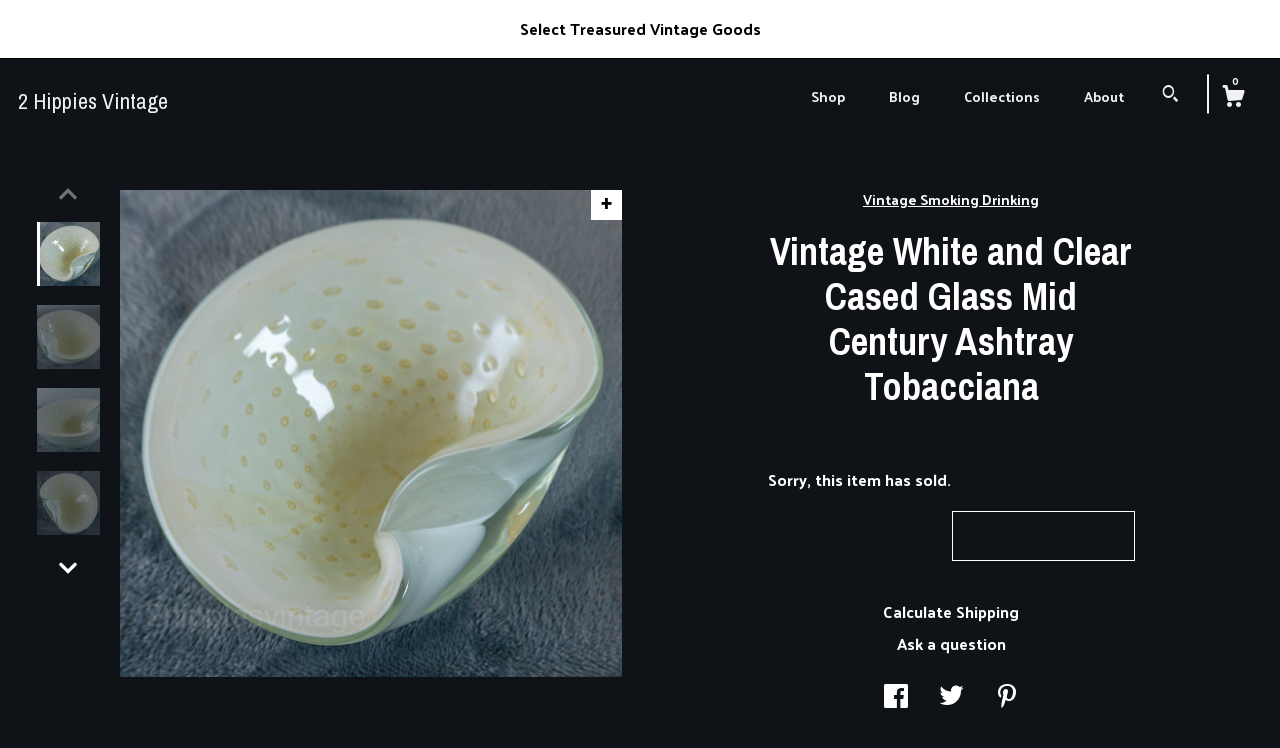

--- FILE ---
content_type: text/html; charset=UTF-8
request_url: https://www.2hippiesvintage.com/listing/1474156026/vintage-white-and-clear-cased-glass-mid
body_size: 21503
content:
<!DOCTYPE html>
<html prefix="og: http://ogp.me/ns#" lang="en">
    <head>
        <meta name="viewport" content="width=device-width, initial-scale=1, user-scalable=yes"/><meta property="content-type" content="text/html; charset=UTF-8" />
    <meta property="X-UA-Compatible" content="IE=edge" /><link rel="icon" href="https://i.etsystatic.com/11917969/r/isla/1d58e1/34522337/isla_75x75.34522337_fcqmsh6o.jpg" type="image/x-icon" /><meta name="description" content="Vintage Cased Glass Mid Century Ashtray Tobacciana  |In excellent condition.5.5 across, 4-3/4 wide.*************Let's talk about ashtrays. They never got any respect. They were the last things to get thrown into the dishwater at the bar (and probably chucked in from five feet away), dropped and bea" />

<meta property="og:url" content="https://www.2hippiesvintage.com//listing/1474156026/vintage-white-and-clear-cased-glass-mid" />
<meta property="og:type" content="product" />
<meta property="og:title" content="Vintage White and Clear Cased Glass Mid Century Ashtray Tobacciana" />
<meta property="og:description" content="Vintage Cased Glass Mid Century Ashtray Tobacciana  |In excellent condition.5.5 across, 4-3/4 wide.*************Let's talk about ashtrays. They never got any respect. They were the last things to get thrown into the dishwater at the bar (and probably chucked in from five feet away), dropped and bea" />
<meta property="og:image" content="https://i.etsystatic.com/11917969/r/il/da69b7/4982780559/il_fullxfull.4982780559_ibdw.jpg" />
<meta property="og:site_name" content="2 Hippies Vintage" />

<meta name="twitter:card" content="summary_large_image" />
<meta name="twitter:title" content="Vintage White and Clear Cased Glass Mid Century Ashtray Tobacciana" />
<meta name="twitter:description" content="Vintage Cased Glass Mid Century Ashtray Tobacciana  |In excellent condition.5.5 across, 4-3/4 wide.*************Let's talk about ashtrays. They never got any respect. They were the last things to get thrown into the dishwater at the bar (and probably chucked in from five feet away), dropped and bea" />
<meta name="twitter:image" content="https://i.etsystatic.com/11917969/r/il/da69b7/4982780559/il_fullxfull.4982780559_ibdw.jpg" /><link rel="alternate" type="application/rss+xml" title="Recent blog posts from my shop." href="/blog/rss/" /><link rel="canonical" href="https://www.2hippiesvintage.com/listing/1474156026/vintage-white-and-clear-cased-glass-mid" /><script nonce="Rim/R6dlmj12LZEmgtYDRlCN">
    !function(e){var r=e.__etsy_logging={};r.errorQueue=[],e.onerror=function(e,o,t,n,s){r.errorQueue.push([e,o,t,n,s])},r.firedEvents=[];r.perf={e:[],t:!1,MARK_MEASURE_PREFIX:"_etsy_mark_measure_",prefixMarkMeasure:function(e){return"_etsy_mark_measure_"+e}},e.PerformanceObserver&&(r.perf.o=new PerformanceObserver((function(e){r.perf.e=r.perf.e.concat(e.getEntries())})),r.perf.o.observe({entryTypes:["element","navigation","longtask","paint","mark","measure","resource","layout-shift"]}));var o=[];r.eventpipe={q:o,logEvent:function(e){o.push(e)},logEventImmediately:function(e){o.push(e)}};var t=!(Object.assign&&Object.values&&Object.fromEntries&&e.Promise&&Promise.prototype.finally&&e.NodeList&&NodeList.prototype.forEach),n=!!e.CefSharp||!!e.__pw_resume,s=!e.PerformanceObserver||!PerformanceObserver.supportedEntryTypes||0===PerformanceObserver.supportedEntryTypes.length,a=!e.navigator||!e.navigator.sendBeacon,p=t||n,u=[];t&&u.push("fp"),s&&u.push("fo"),a&&u.push("fb"),n&&u.push("fg"),r.bots={isBot:p,botCheck:u}}(window);
</script>
        <title>Vintage White and Clear Cased Glass Mid Century Ashtray Tobacciana</title>
    <link rel="stylesheet" href="https://www.etsy.com/ac/sasquatch/css/custom-shops/themes/zephyr/main.2ee84c9600b38b.css" type="text/css" />
        <style id="font-style-override">
    @import url(https://fonts.googleapis.com/css?family=Archivo+Narrow:400,700|Palanquin+Dark:400,700);

    body, .btn, button {
        font-family: 'Palanquin Dark';
    }

    h1, .h1, h2, .h2, h3, .h3, h4,
    .h4, h5, .h5, h6, .h6 {
        font-family: 'Archivo Narrow';
        font-weight: 700;
    }

    strong, .strong {
        font-weight: 700;
    }

    .primary-font {
        font-family: 'Archivo Narrow';
    }

    .secondary-font {
        font-family: 'Palanquin Dark';
    }

</style>
        <style id="theme-style-overrides"> body {  background: #0F1217;  color: #ffffff; } code, code a {  background: #FFFFFF;  color: #000000; } .announcement, .page-header, .page-header:before, .page-header-inner {  background: #FFFFFF;  color: #000000; } header, .nav-wrapper {  background: #0F1217; } header a, .featured-listings a, .items-pager a, .collection a, .listing-share .share-list a, .error-content a {  color: #ffffff;  border-color: #ffffff; } .sort-options a, .shipping-locale a, .listing-share a, .related-listing a, .thanks a, .search-trigger, .search-results a, .post-content a, .post-navigation a, .eu-dispute-link, .eu-dispute-content a, .eu-dispute-trigger-link, .reviews .anchor-destination {  color: #ffffff; } .sort-options .sort-menu-options ul, .sort-options .sort-menu-options li a {  background-color: #FFFFFF;  color: #000000; } .top-footer span, .blog-share-links span, .listing-purchase-box .custom-select .caret:after, .cart-trigger .cart-count, .cart-trigger {  color: #ffffff; } .email-subscribe-input-group .subscribe-input-body {  border-color: #ffffff;  color: #ffffff; } .email-subscribe-input-group .subscribe-input-body:-moz-placeholder, .email-subscribe-input-group .subscribe-input-body:-ms-input-placeholder {  color: #ffffff; } .email-subscribe-input-group .subscribe-input-body::-moz-placeholder {  color: #ffffff; } .email-subscribe-input-group .subscribe-input-body::-webkit-input-placeholder {  color: #ffffff; } .email-subscribe-input-group .subscribe-btn {  color: #ffffff; } .search input:-moz-placeholder, .search input:-ms-input-placeholder {  color: #000000; } .search input::-moz-placeholder {  color: #000000; } .search input::-webkit-input-placeholder {  color: #000000; } .nav-toggle .patty, .nav-toggle:before, .nav-toggle:after, .section-title:before, .section-title:after {  background: #ffffff; } .thumbnail-gallery.paginate-thumbnails .paginate-button, .related-links span:hover,  .listing-share .share-list a:hover, .blog-share-links span:hover, .social-media span:hover,  .thanks a:hover {  color: #FFFFFF; } .collection:hover .collection-highlight, .collection-card .collection-highlight {  background: #ffffff; } .card-label-inner span, .search .ss-search {  color: #000000; } .featured-listings-container .slick-dots button, .module-about-photos .slick-dots button, .about-carousel .slick-dots button, .card-label, .collection-highlight, .header.full-header .search, .compact-header .search, .cart-trigger-wrapper:before, .cart-trigger-wrapper:after {  background: #FFFFFF; } .listing .listing-card .card-label .card-label-inner .price, .featured-listings-container .featured-listings .featured-listings-slide .listing-details .inner-listing-details, .items-pager .pages .page-link.selected, .sort-options a.is-active, a.pager-arrow, a.carousel-arrow, .thumbnail-gallery .ss-icon, .full-post .post-item, .post-item-content, .thanks .order-confirmation-section .thanks-content, .listing-purchase-box .custom-select, .featured-listings .listing-card .inner-listing-details:hover .btn, .compact-header .nav-wrapper nav ul li a.nav-selected, .featured-listings .featured-listings-slide .listing-details .inner-listing-details .featured-item-cta {  border-color: #FFFFFF; } .featured-listings .featured-listings-slide .listing-details .inner-listing-details:hover .featured-item-cta {  border-color: #ffffff; } header .search-trigger:after {  border-top-color: #FFFFFF; } a.pager-arrow, a.carousel-arrow, .thumbnail-gallery .ss-icon, .module-about-photos .direction-button {  background: #FFFFFF !important;  color: #000000 !important; } .listing-purchase-box .custom-select:hover {  border-color: #ffffff; } .pager-arrow, .carousel-arrow {  background: #FFFFFF;  color: #000000; } .post-item-content {  color: #ffffff; } .full-post .post-item.with-featured-image .post-title-wrapper {  background: #0F1217;  border-color: #FFFFFF; } .listing-purchase-box .actions .btn, .post-item-link:hover .post-item-content, .section-title {  border-color: #ffffff; } .btn {  background: #FFFFFF;  color: #000000; } .post-side-bar:before, .collection-card-inner:after, .collection .collection-label:after, .collection-details:before, .featured-listings .listing-card .listing-details:hover .btn, .listing-purchase-box .btn, .related-listing .price:before, .thumbnail-gallery .thumbnail .listing-image:before, .error-content .card .price:before, .post-navigation:before {  background: #FFFFFF; } .listing-purchase-box button.btn {  color: #000000; } @media (max-width: 899px) {  .card-label-inner span {   color: #ffffff;  } } .module-event-item {  border-color: #FFFFFF; }</style>
        
    </head>
    <body class="cart-dropdown with-announcement has-dark-background" data-nnc="3:1769318737:ARFBIPZtYs04cEq273dYv6R2u9Vi:0f4c655a06ed83960921f695a06422c34f7ebc5e52870e3e371242c87d236594" itemscope itemtype="http://schema.org/LocalBusiness">
        
        <div class="announcement without-link" data-ui="announcement">
        <span class="announcement-message">
            Select Treasured Vintage Goods
        </span>
</div>

<div class="page">
    <div data-module="peeking-header">
    <header data-module="fixed-header">
        <div class="full-header header left-brand-right-nav
        
        title-only
        
                no-icon
                
            
        ">
            <div class="col-group">
                <div class="col-xs-5 primary-font branding-wrapper">
                        <a class="branding" href="/">
                            <span class="shop-name">
                                    <div class="region region-global" data-region="global">
    <div class="module pages-module module-shop-name module-207978052359 " data-module="shop-name">
        <div class="module-inner" data-ui="module-inner">
            <span class="module-shop-name-text shop-name" data-ui="text" itemprop="name">
    2 Hippies Vintage
</span>
        </div>
    </div>
</div>
                            </span>
                        </a>
                </div>

                <div class="col-xs-7">
                    <ul class="nav">
                        <li class="">
    <a href="/shop">Shop</a>
</li>
                        <li class="">
    <a href="/blog">Blog</a>
</li>
                        <li class="">
    <a href="/collections">Collections</a>
</li>
                        <li class="">
    <a href="/about">About</a>
</li>
                        
                        

                        
                            <li>
                                    <div data-module="search-trigger" class="site-search">
        <button class="ss-etsy ss-search search-trigger" data-ui="search-trigger" aria-label="Search"></button>
        <form data-ui="search-bar" class="search" action="/search">
            <input name="q" type="text" placeholder="Search..." aria-label="Search">
            <div class="ss-etsy ss-search"></div>
        </form>
    </div>
                            </li>

                        <li class="nav-cart">
                            <div class="cart-trigger-wrapper">
                                <button data-module="cart-trigger" class="ss-etsy ss-cart cart-trigger" aria-label="Cart">
                                    <span class="cart-count" data-ui="cart-count">0</span>
                                </button>
                            </div>
                        </li>
                    </ul>
                </div>
            </div>
        </div>

        <div data-module="hamburger-nav" class="compact-header 
    title-only
    
            no-icon
            
        
    ">
    <div class="nav-wrapper">
        <div class="col-group">
            <div class="col-xs-7 col-sm-8 col-md-9 branding primary-font">
                
                 <h2 class="h2 logo"> 
                    
    <a href="/" class="logo-shop-name">
            <div class="region region-global" data-region="global">
    <div class="module pages-module module-shop-name module-207978052359 " data-module="shop-name">
        <div class="module-inner" data-ui="module-inner">
            <span class="module-shop-name-text shop-name" data-ui="text" itemprop="name">
    2 Hippies Vintage
</span>
        </div>
    </div>
</div>
    </a>

                 </h2> 
                
            </div>

            <div class="col-xs-5 col-sm-4 col-md-3">
                <button aria-label="toggle navigation" class="nav-toggle" data-ui="toggle">
                    <div class="patty"></div>
                </button>

                <div class="cart-trigger-wrapper">
                    <button data-module="cart-trigger" class="ss-etsy ss-cart cart-trigger" aria-label="Cart">
                        <span class="cart-count" data-ui="cart-count">0</span>
                    </button>
                </div>

                        <div data-module="search-trigger" class="site-search">
        <button class="ss-etsy ss-search search-trigger" data-ui="search-trigger" aria-label="Search"></button>
        <form data-ui="search-bar" class="search" action="/search">
            <input name="q" type="text" placeholder="Search..." aria-label="Search">
            <div class="ss-etsy ss-search"></div>
        </form>
    </div>
            </div>
        </div>
        <nav>
            <ul>
                    <li class="">
    <a href="/shop">Shop</a>
</li>                    <li class="">
    <a href="/blog">Blog</a>
</li>                    <li class="">
    <a href="/collections">Collections</a>
</li>                    <li class="">
    <a href="/about">About</a>
</li>

                    <li class="">
    <a href="/contact-us">Contact Us</a>
</li>            </ul>
        </nav>
    </div>

    <div class="blocker" data-ui="toggle"></div>
</div>
    </header>
</div>

    <div class="listing-page col-centered col-group">
        <div class="col-xs-12 col-lg-6">
            <div class="listing-images">
                <div class="thumbnail-gallery" data-module="thumbnail-gallery" data-ui="thumbnail-gallery">
    <div class="full-gallery-listings" data-ui="slides">
            <div class="listing-image-wrapper zoom-image clickable" data-image-src="https://i.etsystatic.com/11917969/r/il/da69b7/4982780559/il_fullxfull.4982780559_ibdw.jpg">
                <img class="listing-image" src="https://i.etsystatic.com/11917969/r/il/da69b7/4982780559/il_fullxfull.4982780559_ibdw.jpg" data-ui="slide"/>
                <span class="ss-icon ss-plus"></span>
            </div>
            <div class="listing-image-wrapper zoom-image clickable" data-image-src="https://i.etsystatic.com/11917969/r/il/c9a1cc/4934522604/il_fullxfull.4934522604_mve7.jpg">
                <img class="listing-image" src="https://i.etsystatic.com/11917969/r/il/c9a1cc/4934522604/il_fullxfull.4934522604_mve7.jpg" data-ui="slide"/>
                <span class="ss-icon ss-plus"></span>
            </div>
            <div class="listing-image-wrapper zoom-image clickable" data-image-src="https://i.etsystatic.com/11917969/r/il/23128a/4934522620/il_fullxfull.4934522620_9v3x.jpg">
                <img class="listing-image" src="https://i.etsystatic.com/11917969/r/il/23128a/4934522620/il_fullxfull.4934522620_9v3x.jpg" data-ui="slide"/>
                <span class="ss-icon ss-plus"></span>
            </div>
            <div class="listing-image-wrapper zoom-image clickable" data-image-src="https://i.etsystatic.com/11917969/r/il/a23603/4934522598/il_fullxfull.4934522598_rp3x.jpg">
                <img class="listing-image" src="https://i.etsystatic.com/11917969/r/il/a23603/4934522598/il_fullxfull.4934522598_rp3x.jpg" data-ui="slide"/>
                <span class="ss-icon ss-plus"></span>
            </div>
            <div class="listing-image-wrapper zoom-image clickable" data-image-src="https://i.etsystatic.com/11917969/r/il/41669e/4934522606/il_fullxfull.4934522606_p19f.jpg">
                <img class="listing-image" src="https://i.etsystatic.com/11917969/r/il/41669e/4934522606/il_fullxfull.4934522606_p19f.jpg" data-ui="slide"/>
                <span class="ss-icon ss-plus"></span>
            </div>
            <div class="listing-image-wrapper zoom-image clickable" data-image-src="https://i.etsystatic.com/11917969/r/il/f7306d/4982780573/il_fullxfull.4982780573_opns.jpg">
                <img class="listing-image" src="https://i.etsystatic.com/11917969/r/il/f7306d/4982780573/il_fullxfull.4982780573_opns.jpg" data-ui="slide"/>
                <span class="ss-icon ss-plus"></span>
            </div>
    </div>
    <div class="thumbnails">
        <button class="paginate-button" data-ui="thumbnail-prev" aria-label="show previous listing image">
            <span class="etsy-icon"><svg xmlns="http://www.w3.org/2000/svg" viewBox="0 0 24 24" aria-hidden="true" focusable="false"><path d="M16,15a1,1,0,0,1-.707-0.293L12,11.414,8.707,14.707a1,1,0,0,1-1.414-1.414L12,8.586l4.707,4.707A1,1,0,0,1,16,15Z"/></svg></span>
        </button>

        <ul data-ui="thumbnails">
                <li class="thumbnail" data-ui="thumbnail">
                    <div class="listing-image" style="background-image: url('https://i.etsystatic.com/11917969/r/il/da69b7/4982780559/il_fullxfull.4982780559_ibdw.jpg');"></div>
                </li>
                <li class="thumbnail" data-ui="thumbnail">
                    <div class="listing-image" style="background-image: url('https://i.etsystatic.com/11917969/r/il/c9a1cc/4934522604/il_fullxfull.4934522604_mve7.jpg');"></div>
                </li>
                <li class="thumbnail" data-ui="thumbnail">
                    <div class="listing-image" style="background-image: url('https://i.etsystatic.com/11917969/r/il/23128a/4934522620/il_fullxfull.4934522620_9v3x.jpg');"></div>
                </li>
                <li class="thumbnail" data-ui="thumbnail">
                    <div class="listing-image" style="background-image: url('https://i.etsystatic.com/11917969/r/il/a23603/4934522598/il_fullxfull.4934522598_rp3x.jpg');"></div>
                </li>
                <li class="thumbnail" data-ui="thumbnail">
                    <div class="listing-image" style="background-image: url('https://i.etsystatic.com/11917969/r/il/41669e/4934522606/il_fullxfull.4934522606_p19f.jpg');"></div>
                </li>
                <li class="thumbnail" data-ui="thumbnail">
                    <div class="listing-image" style="background-image: url('https://i.etsystatic.com/11917969/r/il/f7306d/4982780573/il_fullxfull.4982780573_opns.jpg');"></div>
                </li>
        </ul>

        <button class="paginate-button" data-ui="thumbnail-next" aria-label="show previous listing image">
            <span class="etsy-icon"><svg xmlns="http://www.w3.org/2000/svg" viewBox="0 0 24 24" aria-hidden="true" focusable="false"><path d="M12,15.414L7.293,10.707A1,1,0,1,1,8.707,9.293L12,12.586l3.293-3.293a1,1,0,0,1,1.414,1.414Z"/></svg></span>
        </button>
    </div>
</div>
            </div>

        </div>

        <div class="col-xs-12 col-lg-6">
            <div class="listing-content col-group">
                <div class="listing-purchase-box col-centered col-xs-12 col-md-8" data-module="listing-purchase-box">
        <div class="section">
            Vintage Smoking Drinking
        </div>
    <h1 class="listing-title">
    Vintage White and Clear Cased Glass Mid Century Ashtray Tobacciana
</h1>        <form data-ui="form">
    <div data-ui="variation-selects">
        
<input name="quantity" type="hidden" value="1" />

<input name="offeringId" type="hidden" value="16269466905" />
    </div>


    <div class="error-message hidden" data-ui="error-message" data-cart-error-msg="There was a cart error." data-multiple-errors-msg="Please select from the available options" data-generic-error="There was an error changing your options. Please try again in a few minutes." data-zero-inventory-error-msg="Sorry, this item has sold."></div>

    <div class="error-message" data-ui="error-message">Sorry, this item has sold.</div>

    <input type="hidden" name="quantity" value="1" />


    <input name="listingId" type="hidden" value="1474156026" />
</form>

    <p class="listing-price">
    <span>
                <span data-ui="base-price"></span>

    </span>
</p>

    <img height="1" width="1" id="fb-view-content" data-title="Vintage White and Clear Cased Glass Mid Century Ashtray Tobacciana" style="display:none" src="https://www.facebook.com/tr?id=&amp;ev=ViewContent&amp;cd[currency]=&amp;cd[value]=&amp;cd[content_name]=Vintage White and Clear Cased Glass Mid Century Ashtray Tobacciana"/>
    </div>
                                                    <div class="shipping-locale" data-module="shipping-trigger">
        <div class="shipping-locale-details hidden" data-ui="shipping-locale-details">
            <span>Shipping to </span>
            <a href="#" data-ui="shipping-country"></a>:
            <span data-ui="free-shipping" class="hidden">Free</span>
            <span data-ui="shipping-cost"></span>
        </div>

            <div class="shipping-locale-calculate">
                <a href="#" data-ui="calculate-shipping">Calculate Shipping</a>
            </div>
    </div>
                <div data-module="share" class="listing-share">
        <a href="#" data-module="convo-trigger" class="" >Ask a question</a>
    <ul class="share-list">
            <li>
                <a href="#" class="facebook" aria-label="social media share for  facebook" data-url="//www.facebook.com/sharer.php?&u=https%3A%2F%2Fwww.2hippiesvintage.com%2F%2Flisting%2F1474156026%2Fvintage-white-and-clear-cased-glass-mid&t=Vintage+White+and+Clear+Cased+Glass+Mid+Century+Ashtray+Tobacciana" data-ui="share-link" data-popup-height="400" data-popup-width="600">
                    <span class="ss-icon ss-facebook" ></span>
                </a>
            </li>
            <li>
                <a href="#" class="twitter" aria-label="social media share for  twitter" data-url="//twitter.com/intent/tweet?status=Vintage+White+and+Clear+Cased+Glass+Mid+Century+Ashtray+Tobacciana+https%3A%2F%2Fwww.2hippiesvintage.com%2F%2Flisting%2F1474156026%2Fvintage-white-and-clear-cased-glass-mid" data-ui="share-link" data-popup-height="400" data-popup-width="600">
                    <span class="ss-icon ss-twitter" ></span>
                </a>
            </li>
            <li>
                <a href="#" class="pinterest" aria-label="social media share for  pinterest" data-url="//www.pinterest.com/pin/create/button/?url=https%3A%2F%2Fwww.2hippiesvintage.com%2F%2Flisting%2F1474156026%2Fvintage-white-and-clear-cased-glass-mid&media=https%3A%2F%2Fi.etsystatic.com%2F11917969%2Fr%2Fil%2Fda69b7%2F4982780559%2Fil_fullxfull.4982780559_ibdw.jpg&description=Vintage+White+and+Clear+Cased+Glass+Mid+Century+Ashtray+Tobacciana" data-ui="share-link" data-popup-height="600" data-popup-width="800">
                    <span class="ss-icon ss-pinterest" ></span>
                </a>
            </li>
    </ul>
</div>
                <ul data-module="accordion" class="listing-sections col-xs-12">
    <li class="listing-section" data-ui="accordion-dropdown">
        <div data-ui="dropdown" class="section-title">
            Details
        </div>
        <div class="listing-content">
            Vintage Cased Glass Mid Century Ashtray Tobacciana  |<br>In excellent condition.<br>5.5&quot; across, 4-3/4&quot; wide.<br><br>*************Let&#39;s talk about ashtrays. They never got any respect. They were the last things to get thrown into the dishwater at the bar (and probably chucked in from five feet away), dropped and beaten, thousands of cigars and cigarettes violently snubbed out in their faces over the years...It was a hard life for the best of them. Now they are either becoming a thing of the past or they are finding newer uses (check appropriate state laws.) They&#39;re survivors. There may be a couple of rough spots, but nothing that will hurt you to handle, or wash. They are useful conversation starters, and can be core decor. We assure you that if we&#39;re offering them to you, they are (of course) fabulous enough for us to even consider selling them. <br><br>****************We sell select vintage items. They are not new, and rarely look new. They are, in many cases, older than we are.  They have seen life and times. We do not repair or replace parts on any of the items we sell.  They came to us in the condition they are now, and are sold as is. When we say an item is in “excellent vintage condition”, we mean just that – it is in excellent condition for its age.  We examine our jewelry with a lighted magnifying dental lamp.  We are very particular about what we buy and sell, and describe things to the very best of our ability, in a fair and accurate way. Please - closely review the photos and descriptions of the items you wish to purchase, and if you have questions about them, we will gladly answer them prior to your buying.<br>The photos are part of the description.  Scrutinize them.<br>**ARE WE WRONG?  We&#39;ve been selling vintage goods for a long time, but that doesn&#39;t mean we don&#39;t make mistakes. There&#39;s so much to know about this stuff. If you know that we are wrong about this item, please take the time to let us know.   We&#39;re humble.   We&#39;ll take it, and we&#39;ll learn.   We&#39;ll also correct our listing.<br>Our packing materials may be unsightly, albeit brilliantly effective. We try to reuse as much material as possible from our business.  We encourage you to do the same.<br>WE DO COMBINE SHIPPING. Let us know if you’d like us to calculate it for you! Does the shipping look off?  It happens.  Contact us.  We&#39;ll verify it for you.<br>International shipping is determined by destination.<br><br>GLASS and CERAMICS:<br>Please Note <br>Pressed, molded or blown glass has imperfections from the manufacturing process. These imperfections are inherited from production and are not considered damage. These minor imperfections often occur, such as: small defects in hand painting, color variations, creases or lines from molds, tiny air bubbles or small debris encased in glass is considered natural and is not going to be scrutinized or considered damage. However, we will make note if I notice any larger imperfections that appear to be beyond the acceptable norm, as a defect. <br>If it is damaged when it arrives, or is not what we described, tell us immediately and let us make it right.  A perfect review and a tickled returning customer is always our goal.<br><br>PEACE.
        </div>
    </li>

        <li class="listing-section" data-ui="accordion-dropdown">
            <div data-ui="dropdown" class="section-title">
                Shipping &amp; Policies
            </div>
            <div class="listing-content">
                    <div class="old-policies">
                        


        
    <div class="structured-policy-page structured-policy-returns">
        <div class="structured-policy-section">
    <h3>Returns & Exchanges</h3>


        <h4>I gladly accept exchanges</h4>
        <p>Just contact me within: 3 days of delivery</p>

        <p>Ship items back to me within: 7 days of delivery</p>


    <h4>I don't accept returns or cancellations</h4>
    <p>But please contact me if you have any problems with your order.</p>



</div>

    </div>


    <h2>Privacy</h2>
    <p>We don&#39;t use your information for any reason whatsoever aside from getting your purchases to you.</p>
                            <h2>Frequently Asked Questions</h2>
        <h3>Are you really as cool, picky and charming as you seem?</h3>
        <p>Well yyyyyyeah!</p>
        <h3>2 Hippies?</h3>
        <p>The Cliff Notes are:<br />
Yeah.  My husband died.  Now it's just me.</p>
                    </div>
            </div>
        </li>

</ul>
            </div>
        </div>
    </div>
        <div class="related-listings">
        <div class="col-group">
            <div class="page-header col-xs-6 col-lg-3">
                <div class="page-header-inner">
                    Related Products
                </div>
            </div>
        </div>
        <div class="col-group">
                <div class="col-xs-6 col-md-3 related-listing">
                    <a href="//www.2hippiesvintage.com/listing/1417493696/vintage-fostoria-holly-liquor-glasses">
                        <img src="https://i.etsystatic.com/11917969/r/il/8721ad/4705371916/il_300x300.4705371916_8f4p.jpg" width="100%" />
                        <div class="title">Vintage Fostoria Holly Liquor Glasses: Clear Cocktail Stemware, Set of 6</div>
                    </a>
                        <span class="price price-with-discount">
        <span class='currency-symbol'>$</span><span class='currency-value'>28.00</span> 
        <span class="line-through">$35.00</span>
    </span>
                </div>
                <div class="col-xs-6 col-md-3 related-listing">
                    <a href="//www.2hippiesvintage.com/listing/1420678338/one-vintage-fostoria-holly-clear-stem">
                        <img src="https://i.etsystatic.com/11917969/r/il/8721ad/4705371916/il_300x300.4705371916_8f4p.jpg" width="100%" />
                        <div class="title">ONE Vintage Fostoria Holly Clear (Stem 6030) Liquor Cocktail Glass 5 5/8 inches</div>
                    </a>
                        <span class="price price-with-discount">
        <span class='currency-symbol'>$</span><span class='currency-value'>8.00</span> 
        <span class="line-through">$10.00</span>
    </span>
                </div>
                <div class="col-xs-6 col-md-3 related-listing">
                    <a href="//www.2hippiesvintage.com/listing/918512743/six-fry-10-amethyst-and-clear-by-fry">
                        <img src="https://i.etsystatic.com/11917969/r/il/9b0a2a/2761966819/il_300x300.2761966819_azy6.jpg" width="100%" />
                        <div class="title">SIX FRY 10 Amethyst and Clear by FRY Glass 1920s Antique Champagne / Tall Sherbets</div>
                    </a>
                        <span class="price price-with-discount">
        <span class='currency-symbol'>$</span><span class='currency-value'>40.00</span> 
        <span class="line-through">$50.00</span>
    </span>
                </div>
                <div class="col-xs-6 col-md-3 related-listing">
                    <a href="//www.2hippiesvintage.com/listing/1008660744/vintage-cape-cod-clear-glass-luncheon">
                        <img src="https://i.etsystatic.com/11917969/r/il/2f3a7a/3142986169/il_300x300.3142986169_t1up.jpg" width="100%" />
                        <div class="title">Vintage Cape Cod Clear Glass: Luncheon Goblet or Sherbet by Imperial Glass</div>
                    </a>
                        <span class="price price-with-discount">
        <span class='currency-symbol'>$</span><span class='currency-value'>8.00</span> 
        <span class="line-through">$10.00</span>
    </span>
                </div>
        </div>
    </div>
</div>

<div class="footer">
    <footer data-module="footer">
            <div class="top-footer">
                <div class="col-group col-centered footer-contents">
                    <div class="col-xs-12 col-lg-5">
                            
                    </div>
                    <div class="related-links
                        
                        col-offset-lg-6
                        col-xs-12 col-lg-6
                    ">
                                <a href="https://www.pinterest.com/bhippies1123/" target="_blank" aria-label="pinterest">
                                    <span class="ss-icon ss-pinterest" ></span>
                                </a>
                                <a href="https://www.facebook.com/profile.php?id=61584335980883" target="_blank" aria-label="facebook">
                                    <span class="ss-icon ss-facebook" ></span>
                                </a>
                                <a href="https://www.instagram.com/2hippiesvintage/" target="_blank" aria-label="instagram">
                                    <span class="ss-icon ss-instagram" ></span>
                                </a>
                    </div>
                </div>
            </div>

        <div class="bottom-footer">
            <div class="col-group col-centered footer-contents">
                <div class="left-links col-xs-12 col-lg-6">
                        <a href="/contact-us">Contact Us</a>

                        <a href="/policy">Shipping and Policies</a>
                </div>

                <div class="col-xs-12 col-lg-6 col-xs-6 text-right">
                    <div class="footer-powered">
                        <span class="copyright">All rights reserved &copy; 2026 2 Hippies Vintage.</span>
                        <a href="https://www.etsy.com/pattern?ref=2hippiesvintage-pwrdby" target="_blank" data-no-preview-hijack>
    Powered by Etsy
</a>
                    </div>
                </div>
            </div>
        </div>
    </footer>

        <div data-module="cart" class="cart" role="dialog">
        <div class="store-cart-container" data-ui="cart-box" tabindex="0">
            <div class="store-cart-box">
                <div class="cart-header">
                        <span class="item-count">0 items in your cart</span>
                    <button class="close-cart" data-ui="close-cart" aria-label="Close">Close</button>
                    <button class="close-cart-x-button" data-ui="close-cart" aria-label="Close"> <span class="close-cart-x-icon"></span> </button>
                </div>

                <div class="cart-content clearfix" data-ui="cart-content">
                        <div class="cart-empty">
                            <h3>Keep shopping! :)</h3>
                        </div>
                </div>

            </div>
        </div>
    </div>
     <div class="impressum-form-container">
    <div class="impressum impressum-form" data-ui="impressum">
        <div class="inner-container">
            <div class="impressum-header">
                <h3>Legal imprint</h3>
                <div class="impressum-content" data-ui="impressum-content"></div>
            </div>
             <div class="impressum-close-btn form-button-container">
                <button class="btn" data-ui="impressum-close-btn">
                    <span class="btn-text">Close</span>
                </button>
            </div>
        </div>
    </div>
</div>    </div>

    <div data-ui="zoom" data-module="zoom" class="zoom-listing-carousel dot-indicators">
        <div data-ui="zoom-flag" class="zoom-flag"></div>
        <div class="zoom-share">
            <div data-module="share">
                <span class="share-text"> Share </span>
                    <a class="ss-icon" aria-label="social media share for  facebook" data-url="//www.facebook.com/sharer.php?&u=https%3A%2F%2Fwww.2hippiesvintage.com%2F%2Flisting%2F1474156026%2Fvintage-white-and-clear-cased-glass-mid&t=Vintage+White+and+Clear+Cased+Glass+Mid+Century+Ashtray+Tobacciana" target="_blank" data-ui="share-link" data-popup-height="400" data-popup-width="600">
                        <span class="ss-icon ss-facebook"></span>
                    </a>
                    <a class="ss-icon" aria-label="social media share for  twitter" data-url="//twitter.com/intent/tweet?status=Vintage+White+and+Clear+Cased+Glass+Mid+Century+Ashtray+Tobacciana+https%3A%2F%2Fwww.2hippiesvintage.com%2F%2Flisting%2F1474156026%2Fvintage-white-and-clear-cased-glass-mid" target="_blank" data-ui="share-link" data-popup-height="400" data-popup-width="600">
                        <span class="ss-icon ss-twitter"></span>
                    </a>
                    <a class="ss-icon" aria-label="social media share for  pinterest" data-url="//www.pinterest.com/pin/create/button/?url=https%3A%2F%2Fwww.2hippiesvintage.com%2F%2Flisting%2F1474156026%2Fvintage-white-and-clear-cased-glass-mid&media=https%3A%2F%2Fi.etsystatic.com%2F11917969%2Fr%2Fil%2Fda69b7%2F4982780559%2Fil_fullxfull.4982780559_ibdw.jpg&description=Vintage+White+and+Clear+Cased+Glass+Mid+Century+Ashtray+Tobacciana" target="_blank" data-ui="share-link" data-popup-height="600" data-popup-width="800">
                        <span class="ss-icon ss-pinterest"></span>
                    </a>
            </div>
        </div>
        <div data-ui="slides" class="listing-carousel-slides"></div>

        <div data-ui="prev-arrow" class="prev-arrow-radius click-radius">
            <button href="#" aria-label="show previous listing image" class="ss-icon ss-navigateleft prev arrow zoom-icon"></button>
        </div>
        <div data-ui="next-arrow" class="next-arrow-radius click-radius">
            <button href="#" aria-label="show next listing image" class="ss-icon ss-navigateright next arrow zoom-icon"></button>
        </div>
        <span data-ui="carousel-dots" class="dots"></span>
    </div>

<div class="shipping-form-container hidden" data-ui="shipping-modal">
    <div class="shipping-form-overlay" data-ui="shipping-form-overlay"></div>
    <div class="shipping-form">
        <div class="shipping-form-header">
            <span class="shipping-form-title">Get Shipping Cost</span>
            <button class="shipping-form-close" data-ui="close-shipping-form">Close</button>
        </div>
        <form data-ui="shipping-calculator-form">
    <div class="shipping-form-content">
        <div class="error hidden" data-ui="shipping-problem" >
            <p>There was a problem calculating your shipping. Please try again.</p>
        </div>
        <div class="custom-select shipping-calculator-custom-select" data-ui="custom-select">
            <div class="custom-select-label">Choose Country</div>
            <div class="caret"></div>
            <select aria-label=Choose Country name="country_id" data-ui="shipping-country">
                <option disabled selected>Choose Country</option>
                <option disabled>----------</option>
                    <option value="AU">Australia</option>
                    <option value="CA">Canada</option>
                    <option value="FR">France</option>
                    <option value="DE">Germany</option>
                    <option value="GR">Greece</option>
                    <option value="IN">India</option>
                    <option value="IE">Ireland</option>
                    <option value="IT">Italy</option>
                    <option value="JP">Japan</option>
                    <option value="NZ">New Zealand</option>
                    <option value="PL">Poland</option>
                    <option value="PT">Portugal</option>
                    <option value="ES">Spain</option>
                    <option value="NL">The Netherlands</option>
                    <option value="GB">United Kingdom</option>
                    <option value="US"selected>United States</option>
                    <option  disabled>----------</option>
                    <option value="AF">Afghanistan</option>
                    <option value="AX">Åland Islands</option>
                    <option value="AL">Albania</option>
                    <option value="DZ">Algeria</option>
                    <option value="AS">American Samoa</option>
                    <option value="AD">Andorra</option>
                    <option value="AO">Angola</option>
                    <option value="AI">Anguilla</option>
                    <option value="AQ">Antarctica</option>
                    <option value="AG">Antigua and Barbuda</option>
                    <option value="AR">Argentina</option>
                    <option value="AM">Armenia</option>
                    <option value="AW">Aruba</option>
                    <option value="AU">Australia</option>
                    <option value="AT">Austria</option>
                    <option value="AZ">Azerbaijan</option>
                    <option value="BS">Bahamas</option>
                    <option value="BH">Bahrain</option>
                    <option value="BD">Bangladesh</option>
                    <option value="BB">Barbados</option>
                    <option value="BE">Belgium</option>
                    <option value="BZ">Belize</option>
                    <option value="BJ">Benin</option>
                    <option value="BM">Bermuda</option>
                    <option value="BT">Bhutan</option>
                    <option value="BO">Bolivia</option>
                    <option value="BQ">Bonaire, Sint Eustatius and Saba</option>
                    <option value="BA">Bosnia and Herzegovina</option>
                    <option value="BW">Botswana</option>
                    <option value="BV">Bouvet Island</option>
                    <option value="BR">Brazil</option>
                    <option value="IO">British Indian Ocean Territory</option>
                    <option value="VG">British Virgin Islands</option>
                    <option value="BN">Brunei</option>
                    <option value="BG">Bulgaria</option>
                    <option value="BF">Burkina Faso</option>
                    <option value="BI">Burundi</option>
                    <option value="KH">Cambodia</option>
                    <option value="CM">Cameroon</option>
                    <option value="CA">Canada</option>
                    <option value="CV">Cape Verde</option>
                    <option value="KY">Cayman Islands</option>
                    <option value="CF">Central African Republic</option>
                    <option value="TD">Chad</option>
                    <option value="CL">Chile</option>
                    <option value="CN">China</option>
                    <option value="CX">Christmas Island</option>
                    <option value="CC">Cocos (Keeling) Islands</option>
                    <option value="CO">Colombia</option>
                    <option value="KM">Comoros</option>
                    <option value="CG">Congo, Republic of</option>
                    <option value="CK">Cook Islands</option>
                    <option value="CR">Costa Rica</option>
                    <option value="HR">Croatia</option>
                    <option value="CW">Curaçao</option>
                    <option value="CY">Cyprus</option>
                    <option value="CZ">Czech Republic</option>
                    <option value="DK">Denmark</option>
                    <option value="DJ">Djibouti</option>
                    <option value="DM">Dominica</option>
                    <option value="DO">Dominican Republic</option>
                    <option value="EC">Ecuador</option>
                    <option value="EG">Egypt</option>
                    <option value="SV">El Salvador</option>
                    <option value="GQ">Equatorial Guinea</option>
                    <option value="ER">Eritrea</option>
                    <option value="EE">Estonia</option>
                    <option value="ET">Ethiopia</option>
                    <option value="FK">Falkland Islands (Malvinas)</option>
                    <option value="FO">Faroe Islands</option>
                    <option value="FJ">Fiji</option>
                    <option value="FI">Finland</option>
                    <option value="FR">France</option>
                    <option value="GF">French Guiana</option>
                    <option value="PF">French Polynesia</option>
                    <option value="TF">French Southern Territories</option>
                    <option value="GA">Gabon</option>
                    <option value="GM">Gambia</option>
                    <option value="GE">Georgia</option>
                    <option value="DE">Germany</option>
                    <option value="GH">Ghana</option>
                    <option value="GI">Gibraltar</option>
                    <option value="GR">Greece</option>
                    <option value="GL">Greenland</option>
                    <option value="GD">Grenada</option>
                    <option value="GP">Guadeloupe</option>
                    <option value="GU">Guam</option>
                    <option value="GT">Guatemala</option>
                    <option value="GG">Guernsey</option>
                    <option value="GN">Guinea</option>
                    <option value="GW">Guinea-Bissau</option>
                    <option value="GY">Guyana</option>
                    <option value="HT">Haiti</option>
                    <option value="HM">Heard Island and McDonald Islands</option>
                    <option value="VA">Holy See (Vatican City State)</option>
                    <option value="HN">Honduras</option>
                    <option value="HK">Hong Kong</option>
                    <option value="HU">Hungary</option>
                    <option value="IS">Iceland</option>
                    <option value="IN">India</option>
                    <option value="ID">Indonesia</option>
                    <option value="IQ">Iraq</option>
                    <option value="IE">Ireland</option>
                    <option value="IM">Isle of Man</option>
                    <option value="IL">Israel</option>
                    <option value="IT">Italy</option>
                    <option value="IC">Ivory Coast</option>
                    <option value="JM">Jamaica</option>
                    <option value="JP">Japan</option>
                    <option value="JE">Jersey</option>
                    <option value="JO">Jordan</option>
                    <option value="KZ">Kazakhstan</option>
                    <option value="KE">Kenya</option>
                    <option value="KI">Kiribati</option>
                    <option value="KV">Kosovo</option>
                    <option value="KW">Kuwait</option>
                    <option value="KG">Kyrgyzstan</option>
                    <option value="LA">Laos</option>
                    <option value="LV">Latvia</option>
                    <option value="LB">Lebanon</option>
                    <option value="LS">Lesotho</option>
                    <option value="LR">Liberia</option>
                    <option value="LY">Libya</option>
                    <option value="LI">Liechtenstein</option>
                    <option value="LT">Lithuania</option>
                    <option value="LU">Luxembourg</option>
                    <option value="MO">Macao</option>
                    <option value="MK">Macedonia</option>
                    <option value="MG">Madagascar</option>
                    <option value="MW">Malawi</option>
                    <option value="MY">Malaysia</option>
                    <option value="MV">Maldives</option>
                    <option value="ML">Mali</option>
                    <option value="MT">Malta</option>
                    <option value="MH">Marshall Islands</option>
                    <option value="MQ">Martinique</option>
                    <option value="MR">Mauritania</option>
                    <option value="MU">Mauritius</option>
                    <option value="YT">Mayotte</option>
                    <option value="MX">Mexico</option>
                    <option value="FM">Micronesia, Federated States of</option>
                    <option value="MD">Moldova</option>
                    <option value="MC">Monaco</option>
                    <option value="MN">Mongolia</option>
                    <option value="ME">Montenegro</option>
                    <option value="MS">Montserrat</option>
                    <option value="MA">Morocco</option>
                    <option value="MZ">Mozambique</option>
                    <option value="MM">Myanmar (Burma)</option>
                    <option value="NA">Namibia</option>
                    <option value="NR">Nauru</option>
                    <option value="NP">Nepal</option>
                    <option value="AN">Netherlands Antilles</option>
                    <option value="NC">New Caledonia</option>
                    <option value="NZ">New Zealand</option>
                    <option value="NI">Nicaragua</option>
                    <option value="NE">Niger</option>
                    <option value="NG">Nigeria</option>
                    <option value="NU">Niue</option>
                    <option value="NF">Norfolk Island</option>
                    <option value="MP">Northern Mariana Islands</option>
                    <option value="NO">Norway</option>
                    <option value="OM">Oman</option>
                    <option value="PK">Pakistan</option>
                    <option value="PW">Palau</option>
                    <option value="PS">Palestine, State of</option>
                    <option value="PA">Panama</option>
                    <option value="PG">Papua New Guinea</option>
                    <option value="PY">Paraguay</option>
                    <option value="PE">Peru</option>
                    <option value="PH">Philippines</option>
                    <option value="PL">Poland</option>
                    <option value="PT">Portugal</option>
                    <option value="PR">Puerto Rico</option>
                    <option value="QA">Qatar</option>
                    <option value="RE">Reunion</option>
                    <option value="RO">Romania</option>
                    <option value="RW">Rwanda</option>
                    <option value="BL">Saint Barthélemy</option>
                    <option value="SH">Saint Helena</option>
                    <option value="KN">Saint Kitts and Nevis</option>
                    <option value="LC">Saint Lucia</option>
                    <option value="MF">Saint Martin (French part)</option>
                    <option value="PM">Saint Pierre and Miquelon</option>
                    <option value="VC">Saint Vincent and the Grenadines</option>
                    <option value="WS">Samoa</option>
                    <option value="SM">San Marino</option>
                    <option value="ST">Sao Tome and Principe</option>
                    <option value="SA">Saudi Arabia</option>
                    <option value="SN">Senegal</option>
                    <option value="RS">Serbia</option>
                    <option value="CS">Serbia and Montenegro</option>
                    <option value="SC">Seychelles</option>
                    <option value="SL">Sierra Leone</option>
                    <option value="SG">Singapore</option>
                    <option value="SX">Sint Maarten (Dutch part)</option>
                    <option value="SK">Slovakia</option>
                    <option value="SI">Slovenia</option>
                    <option value="SB">Solomon Islands</option>
                    <option value="SO">Somalia</option>
                    <option value="ZA">South Africa</option>
                    <option value="GS">South Georgia and the South Sandwich Islands</option>
                    <option value="KR">South Korea</option>
                    <option value="SS">South Sudan</option>
                    <option value="ES">Spain</option>
                    <option value="LK">Sri Lanka</option>
                    <option value="SD">Sudan</option>
                    <option value="SR">Suriname</option>
                    <option value="SJ">Svalbard and Jan Mayen</option>
                    <option value="SZ">Swaziland</option>
                    <option value="SE">Sweden</option>
                    <option value="CH">Switzerland</option>
                    <option value="TW">Taiwan</option>
                    <option value="TJ">Tajikistan</option>
                    <option value="TZ">Tanzania</option>
                    <option value="TH">Thailand</option>
                    <option value="NL">The Netherlands</option>
                    <option value="TL">Timor-Leste</option>
                    <option value="TG">Togo</option>
                    <option value="TK">Tokelau</option>
                    <option value="TO">Tonga</option>
                    <option value="TT">Trinidad</option>
                    <option value="TN">Tunisia</option>
                    <option value="TR">Türkiye</option>
                    <option value="TM">Turkmenistan</option>
                    <option value="TC">Turks and Caicos Islands</option>
                    <option value="TV">Tuvalu</option>
                    <option value="UG">Uganda</option>
                    <option value="UA">Ukraine</option>
                    <option value="AE">United Arab Emirates</option>
                    <option value="GB">United Kingdom</option>
                    <option value="US">United States</option>
                    <option value="UM">United States Minor Outlying Islands</option>
                    <option value="UY">Uruguay</option>
                    <option value="VI">U.S. Virgin Islands</option>
                    <option value="UZ">Uzbekistan</option>
                    <option value="VU">Vanuatu</option>
                    <option value="VE">Venezuela</option>
                    <option value="VN">Vietnam</option>
                    <option value="WF">Wallis and Futuna</option>
                    <option value="EH">Western Sahara</option>
                    <option value="YE">Yemen</option>
                    <option value="CD">Zaire (Democratic Republic of Congo)</option>
                    <option value="ZM">Zambia</option>
                    <option value="ZW">Zimbabwe</option>
            </select>
        </div>
        <div class="postal-code-container hidden" data-ui="shipping-postal-code-container">
            <label>Zip or Postal Code</label>
            <div class="error hidden" data-ui="postal-code-error" >
                <p>Please Enter a Valid Zip or Postal Code</p>
            </div>
            <input name="postal_code" class="postal-code-input" type="text" data-ui="shipping-postal-code" />
        </div>
            <input name="listing_id" type="hidden" value="1474156026" data-ui="listing-id"/>
    </div>
    <div class="shipping-form-footer">
        <div class="shipping-form-button-container">
            <button class="btn btn-primary" data-ui="submit-button">
                <span class="btn-text">Update</span>
            </button>
        </div>
    </div>
</form>
    </div>
</div>
        
        <script nonce="Rim/R6dlmj12LZEmgtYDRlCN">
    window.Etsy = window.Etsy || {};
    window.Etsy.Context = {"page_guid":"1017842604c2.c905e0d47dea9863ad29.00","clientlogger":{"is_enabled":true,"endpoint":"\/clientlog","logs_per_page":6,"id":"Euv0foXWrFx6AQ1cJG3H-u7R0053","digest":"7e44fec3881679af701ed229479177414b43268b","enabled_features":["info","warn","error","basic","uncaught"]}};
</script>

<script nonce="Rim/R6dlmj12LZEmgtYDRlCN">
    __webpack_public_path__ = "https://www.etsy.com/ac/evergreenVendor/js/en-US/"
</script>
    <script src="https://www.etsy.com/ac/evergreenVendor/js/en-US/vendor_bundle.1e397356b19ae5cf6c49.js" nonce="Rim/R6dlmj12LZEmgtYDRlCN" defer></script>
    <script src="https://www.etsy.com/paula/v3/polyfill.min.js?etsy-v=v5&flags=gated&features=AbortController%2CDOMTokenList.prototype.@@iterator%2CDOMTokenList.prototype.forEach%2CIntersectionObserver%2CIntersectionObserverEntry%2CNodeList.prototype.@@iterator%2CNodeList.prototype.forEach%2CObject.preventExtensions%2CString.prototype.anchor%2CString.raw%2Cdefault%2Ces2015%2Ces2016%2Ces2017%2Ces2018%2Ces2019%2Ces2020%2Ces2021%2Ces2022%2Cfetch%2CgetComputedStyle%2CmatchMedia%2Cperformance.now" nonce="Rim/R6dlmj12LZEmgtYDRlCN" defer></script>
    <script src="https://www.etsy.com/ac/evergreenVendor/js/en-US/custom-shops/themes/zephyr/main.384473957b62b4b41a16.js" nonce="Rim/R6dlmj12LZEmgtYDRlCN" defer></script>
        <script type='text/javascript' nonce='Rim/R6dlmj12LZEmgtYDRlCN'>
    window.__etsy_logging=window.__etsy_logging||{perf:{}};window.__etsy_logging.url="\/\/www.etsy.com\/bcn\/beacon";window.__etsy_logging.defaults={"ab":{"xplat.runtime_config_service.ramp":["on","x","b4354c"],"custom_shops.buyer.SSL_base_redirect":["on","x","6b51d2"],"custom_shops.domains.multiple_connected_support":["on","x","ffc63f"],"osx.swedish_language":["ineligible","e","d8527a"],"custom_shops.ssl_enabled":["on","x","74c2fc"],"custom_shops.language_translation_control":["on","x","211770"],"custom_shops.sellers.dashboard.pages":["on","x","12e2b2"],"iat.mt.de":["ineligible","e","6fe2bd"],"iat.mt.fr":["ineligible","e","781db2"],"made_for_cats.persotools.personalization_charging_cart":["off","x","74ea89"],"checkout.price_decreased_in_cart_message":["on","x","9e7469"],"checkout\/covid_shipping_restrictions":["ineligible","e","153e2d"],"checkout.memoize_purchase_state_verifier_error":["on","x","164c8f"],"checkout.use_memoized_purchase_state_data_to_verify_listing_restoration":["on","x","7aef85"],"checkout.split_shop_and_listing_cart_purchase_state_verification":["off","x","3cc63a"],"fulfillment_platform.country_to_country_multi_edd.web":["on","x","545db4"],"fulfillment_platform.country_to_country_multi_edd.boe":["ineligible","e","4b02c5"],"fulfillment_platform.usps_pm_faster_ga_experiment.web":["on","x","498eec"],"fulfillment_platform.usps_pm_faster_ga_experiment.mobile":["ineligible","e","20f21b"],"fulfillment_ml.ml_predicted_acceptance_scan.uk.operational":["on","x","74db8e"],"fulfillment_ml.ml_predicted_acceptance_scan.uk.experiment_web":["prod","x","9a5255"],"fulfillment_ml.ml_predicted_acceptance_scan.uk.experiment_mobile":["ineligible","e","865516"],"fulfillment_ml.ml_predicted_acceptance_scan.germany.operational":["off","x","4528ab"],"fulfillment_ml.ml_predicted_acceptance_scan.germany.experiment_web":["off","x","cac266"],"fulfillment_ml.ml_predicted_acceptance_scan.germany.experiment_mobile":["ineligible","e","9a29ab"],"fulfillment_platform.edd_cart_caching.web":["edd_and_arizona_cache","x","e313fc"],"fulfillment_platform.edd_cart_caching.mobile":["ineligible","e","ffb947"],"fulfillment_platform.consolidated_country_to_country_ml_times.experiment_web":["prod","x","2eac66"],"fulfillment_platform.consolidated_country_to_country_ml_times.experiment_mobile":["ineligible","e","81b585"],"custom_shops.sellers.pattern_only_listings":["on","x","c9aef0"],"android_image_filename_hack":["ineligible","e","9c9013"],"structured_data_attributes_order_dependent":["on","x","691833"],"disambiguate_usd_outside_usa":["ineligible","e","c8897d"],"builda_scss":["sasquatch","x","96bd82"],"web_components.mustache_filter_request":["on","x","fa4665"],"custom_shops.custom_pages.events":["on","x","6d3e42"],"custom_shops.custom_pages.gallery":["on","x","8fddb4"],"custom_shops.ad_track":["on","x","9a8e38"],"convos.guest_convos.guest_shardifier":["on","x","d9e244"],"custom_shops.sellers.search":["on","x","7a9a12"],"custom_shops.sellers.dashboard.module_featured":["on","x","9b0feb"],"custom_shops.sellers.secondary_font":["on","x","aa2c58"],"polyfills":["on","x","db574b"],"polyfill_experiment_4":["no_filtering","x","0e8409"]},"user_id":null,"page_guid":"1017842604c2.c905e0d47dea9863ad29.00","page_guid_source":"guid-source-generated","version":1,"request_uuid":"Euv0foXWrFx6AQ1cJG3H-u7R0053","cdn-provider":"","header_fingerprint":"ua","header_signature":"5ea1461e449bce1cee11af152f6b3da8","ip_org":"Amazon.com","ref":"","loc":"http:\/\/www.2hippiesvintage.com\/listing\/1474156026\/vintage-white-and-clear-cased-glass-mid","locale_currency_code":"USD","pref_language":"en-US","region":"US","detected_currency_code":"USD","detected_language":"en-US","detected_region":"US","isWhiteListedMobileDevice":false,"isMobileRequestIgnoreCookie":false,"isMobileRequest":false,"isMobileDevice":false,"isMobileSupported":false,"isTabletSupported":false,"isTouch":false,"isEtsyApp":false,"isPreviewRequest":false,"isChromeInstantRequest":false,"isMozPrefetchRequest":false,"isTestAccount":false,"isSupportLogin":false,"isInternal":false,"isInWebView":false,"botCheck":["da","dc","ua"],"isBot":true,"isSyntheticTest":false,"event_source":"customshops","browser_id":"swoTNfc4TIgsVkpUWs1wiUrYaAD5","gdpr_tp":3,"gdpr_p":3,"transcend_strategy_consent_loaded_status":"FetchMiss","transcend_strategy_initial_fetch_time_ms":null,"transcend_strategy_consent_reconciled_time_ms":null,"legacy_p":3,"legacy_tp":3,"cmp_tp":false,"cmp_p":false,"device_identifier":{"source":"new_uaid_cookie","value":"swoTNfc4TIgsVkpUWs1wiUrYaAD5"},"page_time":319,"load_strategy":"page_navigation"};
    !function(e,t){var n=e.__etsy_logging,o=n.url,i=n.firedEvents,a=n.defaults,r=a.ab||{},s=n.bots.botCheck,c=n.bots.isBot;n.mergeObject=function(e){for(var t=1;t<arguments.length;t++){var n=arguments[t];for(var o in n)Object.prototype.hasOwnProperty.call(n,o)&&(e[o]=n[o])}return e};!a.ref&&(a.ref=t.referrer),!a.loc&&(a.loc=e.location.href),!a.webkit_page_visibility&&(a.webkit_page_visibility=t.webkitVisibilityState),!a.event_source&&(a.event_source="web"),a.event_logger="frontend",a.isIosApp&&!0===a.isIosApp?a.event_source="ios":a.isAndroidApp&&!0===a.isAndroidApp&&(a.event_source="android"),s.length>0&&(a.botCheck=a.botCheck||[],a.botCheck=a.botCheck.concat(s)),a.isBot=c,t.wasDiscarded&&(a.was_discarded=!0);var v=function(t){if(e.XMLHttpRequest){var n=new XMLHttpRequest;n.open("POST",o,!0),n.send(JSON.stringify(t))}};n.updateLoc=function(e){e!==a.loc&&(a.ref=a.loc,a.loc=e)},n.adminPublishEvent=function(n){"function"==typeof e.CustomEvent&&t.dispatchEvent(new CustomEvent("eventpipeEvent",{detail:n})),i.push(n)},n.preparePEPerfBeaconAbMismatchEventIfNecessary=function(){if(!0===n.shouldLogAbMismatch){var e=n.abVariantsForMismatchEvent;for(var t in r)if(Object.prototype.hasOwnProperty.call(r,t)){var o=r[t];if(void 0!==o){var i=o[0];if(void 0!==i){var a=e[t];void 0===a&&(a={});var s=a[i];void 0===s&&(s=[]),s.push({name:"default",selector:o[1],hash:o[2]}),a[i]=s,e[t]=a}}}n.abVariantsForMismatchEvent=e}},n.sendEvents=function(t,i){var s=a;if("perf"===i){var c={event_logger:i};n.asyncAb&&(n.preparePEPerfBeaconAbMismatchEventIfNecessary(),c.ab=n.mergeObject({},n.asyncAb,r)),s=n.mergeObject({},a,c)}var f={events:t,shared:s};e.navigator&&"function"==typeof e.navigator.sendBeacon?function(t){t.events.forEach((function(e){e.attempted_send_beacon=!0})),e.navigator.sendBeacon(o,JSON.stringify(t))||(t.events.forEach((function(e){e.send_beacon_failed=!0})),v(t))}(f):v(f),n.adminPublishEvent(f)}}(window,document);
</script>

<script type='text/javascript' nonce='Rim/R6dlmj12LZEmgtYDRlCN'>window.__etsy_logging.eventpipe.primary_complement={"attributes":{"guid":"101784260c1d.1b54b3aae4b4d7c72600.00","event_name":"default_primary_event_complementary","event_logger":"frontend","primary_complement":true}};!function(e){var t=e.__etsy_logging,i=t.eventpipe,n=i.primary_complement,o=t.defaults.page_guid,r=t.sendEvents,a=i.q,c=void 0,d=[],h=0,u="frontend",l="perf";function g(){var e,t,i=(h++).toString(16);return o.substr(0,o.length-2)+((t=2-(e=i).length)>0?new Array(t+1).join("0")+e:e)}function v(e){e.guid=g(),c&&(clearTimeout(c),c=void 0),d.push(e),c=setTimeout((function(){r(d,u),d=[]}),50)}!function(t){var i=document.documentElement;i&&(i.clientWidth&&(t.viewport_width=i.clientWidth),i.clientHeight&&(t.viewport_height=i.clientHeight));var n=e.screen;n&&(n.height&&(t.screen_height=n.height),n.width&&(t.screen_width=n.width)),e.devicePixelRatio&&(t.device_pixel_ratio=e.devicePixelRatio),e.orientation&&(t.orientation=e.orientation),e.matchMedia&&(t.dark_mode_enabled=e.matchMedia("(prefers-color-scheme: dark)").matches)}(n.attributes),v(n.attributes),i.logEvent=v,i.logEventImmediately=function(e){var t="perf"===e.event_name?l:u;e.guid=g(),r([e],t)},a.forEach((function(e){v(e)}))}(window);</script>
        <script nonce="Rim/R6dlmj12LZEmgtYDRlCN">
    window.dataLayer = [
    {
        "tp_consent": "yes",
        "Language": "en-US",
        "Region": "US",
        "Currency": "USD",
        "UAID": "swoTNfc4TIgsVkpUWs1wiUrYaAD5",
        "DetectedRegion": "US",
        "uuid": 1769318737,
        "request_start_time": 1769318737
    }
];
</script>
<noscript>
    <iframe src="//www.googletagmanager.com/ns.html?id=GTM-TG543P"
        height="0" width="0" style="display:none;visibility:hidden"></iframe>
</noscript>
<script nonce='Rim/R6dlmj12LZEmgtYDRlCN'>
(function(w,d,s,l,i){w[l]=w[l]||[];w[l].push({'gtm.start':
new Date().getTime(),event:'gtm.js'});var f=d.getElementsByTagName(s)[0],
j=d.createElement(s),dl=l!='dataLayer'?'&l='+l:'';j.async=true;j.src=
'//www.googletagmanager.com/gtm.js?id='+i+dl;var n=d.querySelector('[nonce]');
n&&j.setAttribute('nonce',n.nonce||n.getAttribute('nonce'));f.parentNode.insertBefore(j,f);
})(window,document,'script','dataLayer','GTM-TG543P');

</script>
        <script nonce="Rim/R6dlmj12LZEmgtYDRlCN">
            window.PatternContext = {};
            window.PatternContext.ContactFormData = {"messages":{"contact_valid_name":"Please enter a valid name","contact_valid_email":"Please enter a valid Email","contact_msg_placeholder":"Click here to enter a message","contact_thanks_short":"Thanks for getting in touch!","contact_thanks_long":"We will get back to you as soon as we can. Meanwhile, you can check your email for receipt of the message.","contact_confirm":"Please confirm your email.","contact_signature":"Your friend,","contact_continue":"Continue Browsing","contact_loading":"Loading","contact_submit":"Submit","contact_email_label":"Email","contact_name_label":"Name","contact_terms":"By clicking submit, you agree to Etsy\u2019s <a href=\"http:\/\/www.etsy.com\/legal\/terms\" target=\"_blank\">Terms of Use<\/a> and <a href=\"http:\/\/www.etsy.com\/legal\/privacy\" target=\"_blank\">Privacy Policy<\/a>.","modal_close":"Close","general_contact_us":"Contact us"},"shop_display_name":"2 Hippies Vintage","listing":{"listing_id":1474156026,"shop_id":11917969,"user_id":75143238,"section_id":19087810,"title":"Vintage White and Clear Cased Glass Mid Century Ashtray Tobacciana","description":"Vintage Cased Glass Mid Century Ashtray Tobacciana  |<br>In excellent condition.<br>5.5&quot; across, 4-3\/4&quot; wide.<br><br>*************Let&#39;s talk about ashtrays. They never got any respect. They were the last things to get thrown into the dishwater at the bar (and probably chucked in from five feet away), dropped and beaten, thousands of cigars and cigarettes violently snubbed out in their faces over the years...It was a hard life for the best of them. Now they are either becoming a thing of the past or they are finding newer uses (check appropriate state laws.) They&#39;re survivors. There may be a couple of rough spots, but nothing that will hurt you to handle, or wash. They are useful conversation starters, and can be core decor. We assure you that if we&#39;re offering them to you, they are (of course) fabulous enough for us to even consider selling them. <br><br>****************We sell select vintage items. They are not new, and rarely look new. They are, in many cases, older than we are.  They have seen life and times. We do not repair or replace parts on any of the items we sell.  They came to us in the condition they are now, and are sold as is. When we say an item is in \u201cexcellent vintage condition\u201d, we mean just that \u2013 it is in excellent condition for its age.  We examine our jewelry with a lighted magnifying dental lamp.  We are very particular about what we buy and sell, and describe things to the very best of our ability, in a fair and accurate way. Please - closely review the photos and descriptions of the items you wish to purchase, and if you have questions about them, we will gladly answer them prior to your buying.<br>The photos are part of the description.  Scrutinize them.<br>**ARE WE WRONG?  We&#39;ve been selling vintage goods for a long time, but that doesn&#39;t mean we don&#39;t make mistakes. There&#39;s so much to know about this stuff. If you know that we are wrong about this item, please take the time to let us know.   We&#39;re humble.   We&#39;ll take it, and we&#39;ll learn.   We&#39;ll also correct our listing.<br>Our packing materials may be unsightly, albeit brilliantly effective. We try to reuse as much material as possible from our business.  We encourage you to do the same.<br>WE DO COMBINE SHIPPING. Let us know if you\u2019d like us to calculate it for you! Does the shipping look off?  It happens.  Contact us.  We&#39;ll verify it for you.<br>International shipping is determined by destination.<br><br>GLASS and CERAMICS:<br>Please Note <br>Pressed, molded or blown glass has imperfections from the manufacturing process. These imperfections are inherited from production and are not considered damage. These minor imperfections often occur, such as: small defects in hand painting, color variations, creases or lines from molds, tiny air bubbles or small debris encased in glass is considered natural and is not going to be scrutinized or considered damage. However, we will make note if I notice any larger imperfections that appear to be beyond the acceptable norm, as a defect. <br>If it is damaged when it arrives, or is not what we described, tell us immediately and let us make it right.  A perfect review and a tickled returning customer is always our goal.<br><br>PEACE.","quantity":0,"state":"sold_out","url":{"full":"\/\/www.2hippiesvintage.com\/listing\/1474156026\/vintage-white-and-clear-cased-glass-mid","relative":"\/listing\/1474156026\/vintage-white-and-clear-cased-glass-mid","is_current":true},"non_taxable":false,"featured_rank":-1,"is_available":false,"create_date":1716305495,"update_date":1747278401,"shop_subdomain_listing_url":"https:\/\/2hippiesvintage.etsy.com\/listing\/1474156026","price":null,"price_int":null,"currency_code":null,"currency_symbol":null,"is_featured":false,"is_retail":true,"is_pattern":true,"is_reserved":false,"is_reserved_listing":false,"is_private":false,"is_frozen":false,"is_fixed_cost":false,"is_sold_out":true,"is_deleted":false,"is_on_vacation":false,"is_active":false,"is_editable":true,"is_renewable":true,"is_copyable":true,"is_deletable":true,"favorites":2,"views":0,"alternate_translation_title":null,"alternate_translation_description":null,"category_name":"","category_tags":[],"shop_name":"2HippiesVintage","seller_avatar":"https:\/\/i.etsystatic.com\/iusa\/06ffb5\/51507532\/iusa_75x75.51507532_4bqn.jpg?version=0","section_name":"Vintage Smoking Drinking","tags":["milk glass ashtray","vintage ashtray","Tobacciana","mad men ashtray","MCM Ashtray","mid century ashtray","cased glass","midmod ashtray","art glass ashtray"],"materials":["Glass"],"ships_from_country":"US","images":["https:\/\/i.etsystatic.com\/11917969\/r\/il\/da69b7\/4982780559\/il_fullxfull.4982780559_ibdw.jpg","https:\/\/i.etsystatic.com\/11917969\/r\/il\/c9a1cc\/4934522604\/il_fullxfull.4934522604_mve7.jpg","https:\/\/i.etsystatic.com\/11917969\/r\/il\/23128a\/4934522620\/il_fullxfull.4934522620_9v3x.jpg","https:\/\/i.etsystatic.com\/11917969\/r\/il\/a23603\/4934522598\/il_fullxfull.4934522598_rp3x.jpg","https:\/\/i.etsystatic.com\/11917969\/r\/il\/41669e\/4934522606\/il_fullxfull.4934522606_p19f.jpg","https:\/\/i.etsystatic.com\/11917969\/r\/il\/f7306d\/4982780573\/il_fullxfull.4982780573_opns.jpg"],"image_keys":[{"image_type":"il","image_id":4982780559,"owner_id":11917969,"storage":260,"version":0,"secret":"ibdw","extension":"","full_width":"","full_height":"","color":"2A3B45","blur_hash":"LDG]Ky%g02M|~qD*ayxX9HM{D$R-","hue":202,"saturation":40,"height":2000,"width":2062},{"image_type":"il","image_id":4934522604,"owner_id":11917969,"storage":243,"version":0,"secret":"mve7","extension":"","full_width":"","full_height":"","color":"9FA17D","blur_hash":"LAHVbft-04r=~qtQadxv00%2RNX9","hue":63,"saturation":23,"height":2000,"width":2420},{"image_type":"il","image_id":4934522620,"owner_id":11917969,"storage":251,"version":0,"secret":"9v3x","extension":"","full_width":"","full_height":"","color":"606E75","blur_hash":"LOHotI%MNMxa_4t7oft7Ibj]oaWB","hue":200,"saturation":18,"height":2000,"width":2773},{"image_type":"il","image_id":4934522598,"owner_id":11917969,"storage":240,"version":0,"secret":"rp3x","extension":"","full_width":"","full_height":"","color":"2D3C45","blur_hash":"LAHy5YE202wJ~q-.t3x^4pxt9Exu","hue":202,"saturation":35,"height":2082,"width":2000},{"image_type":"il","image_id":4934522606,"owner_id":11917969,"storage":244,"version":0,"secret":"p19f","extension":"","full_width":"","full_height":"","color":"657577","blur_hash":"LOHfF,?v%NWA~qj]WBofohM_Rit8","hue":186,"saturation":16,"height":2000,"width":2871},{"image_type":"il","image_id":4982780573,"owner_id":11917969,"storage":227,"version":0,"secret":"opns","extension":"","full_width":"","full_height":"","color":"34414A","blur_hash":"L7G096~q004.xBMxx]x]009FV@%2","hue":204,"saturation":30,"height":2000,"width":2181}],"is_digital":false,"is_customizable":false,"language_to_use":"en-US","display_language":"en-US","available_languages":["en-US","MACHINE_de","MACHINE_fr","MACHINE_nl","MACHINE_es","MACHINE_it","MACHINE_pt","MACHINE_ru"],"is_locked_for_bulk_edit":false,"has_variation_pricing":false,"money_price":null,"price_usd":3000,"payment_methods":null,"when_made":"1960,1969","is_bestseller":false,"is_top_rated":false,"is_made_to_order":false,"taxonomy_node":{"id":1868,"name":"Ashtrays","children_ids":[],"path":"art_and_collectibles.collectibles.tobacciana.ashtrays","type":{"seller":true,"buyer":true},"children":[],"level":3,"parent":"art_and_collectibles.collectibles.tobacciana","parent_id":1866,"description":null,"page_title":"Ashtrays","nav_referent":null,"category_id":68887416,"full_path_taxonomy_ids":[66,67,1866,1868],"source_finder":"seller","attributeValueSets":[{"attribute":357,"possibleValues":[64,96,5216,128,5248,160,5280,192,5312,224,5344,256,2304,288,2400,4544,480,4704,4768,5121,65,97,5217,129,5249,161,5281,193,5313,225,4321,5345,257,2305,289,2401,4545,481,4673,4705,4769,5089,5122,1058,4130,66,98,5218,130,5250,162,5282,194,5314,226,5346,258,2306,290,2402,4546,4674,5090,5123,1059,4131,67,99,5219,131,5251,163,5283,195,5315,227,5347,259,2307,291,2403,4675,5091,1060,68,100,5220,132,5252,164,5284,196,5316,228,5348,260,4676,4740,5092,1061,69,101,5221,133,5253,165,5285,197,5317,229,5349,261,4677,4741,1062,70,102,5222,134,5254,166,5286,198,5318,230,5350,262,486,4678,4742,71,5223,135,5255,167,5287,199,5319,231,5351,487,2535,4679,4743,72,104,5224,136,5256,168,5288,5320,232,5352,264,488,2536,4744,4008,73,105,5225,137,5257,5289,201,5321,233,5353,265,2537,4649,4745,74,106,5226,138,5258,170,5290,202,5322,234,2282,5354,266,2378,2538,4650,4746,75,107,5227,139,5259,171,5291,203,5323,235,5355,267,2379,4651,4747,76,108,5228,140,5260,172,5292,204,5324,236,5356,268,2380,4652,4684,4748,77,109,5229,141,5261,173,5293,205,5325,237,5357,269,2381,2541,4653,4685,4749,78,110,5230,142,5262,174,5294,206,5326,238,5358,270,4654,4686,4750,79,5199,111,5231,143,5263,175,5295,239,5359,271,4655,4687,4751,4783,80,5200,112,5232,144,5264,176,5296,208,5328,240,5360,272,4656,4688,4752,81,5201,113,5233,145,5265,177,5297,209,5329,241,5361,273,4689,4753,4785,82,5202,114,5234,146,5266,178,5298,210,5330,242,5362,274,4658,4690,4754,51,83,5203,115,5235,147,5267,179,5299,211,5331,243,5363,275,3603,4659,4691,4755,52,84,5204,116,5236,148,5268,180,5300,212,5332,244,5364,276,4660,4692,4756,53,4149,85,5205,117,5237,149,5269,181,5301,213,5333,245,5365,277,4661,4693,4757,54,86,5206,118,5238,150,5270,182,5302,214,5334,246,5366,278,4662,4694,3702,4758,55,87,5207,119,5239,151,5271,183,5303,215,5335,247,279,4535,4663,4695,4759,56,88,5208,120,5240,152,5272,184,5304,5336,248,5368,280,312,4536,4664,4696,4760,57,89,5209,121,5241,153,5273,185,5305,217,5337,249,5369,281,4537,4665,4697,4761,5113,58,90,5210,122,5242,154,5274,186,5306,218,5338,250,5370,282,4538,4666,4698,4762,59,91,5211,123,5243,155,5275,187,5307,219,5339,251,5371,283,4507,4539,4667,4699,4763,60,92,5212,124,5244,156,5276,188,5308,220,5340,252,5372,284,4508,4540,4668,4700,4764,61,93,125,5245,157,5277,189,5309,221,5341,253,5373,285,3453,4541,4669,4701,4765,62,94,5214,126,158,5278,190,5310,222,5342,254,5374,286,4542,4670,4702,4766,63,95,5215,127,5247,159,5279,191,5311,223,5343,255,2303,5375,4543,479,4671,4703,4767],"selectedValues":[],"isRequired":false,"displayName":"Materials","maximumValuesAllowed":5,"version":"a8c03b6","taxonomyNode":1868,"userInputValidator":null},{"attribute":2,"possibleValues":[],"selectedValues":[],"isRequired":false,"displayName":"Primary color","maximumValuesAllowed":5,"version":"a8c03b6","taxonomyNode":1868,"userInputValidator":null},{"attribute":271,"possibleValues":[],"selectedValues":[],"isRequired":false,"displayName":"Secondary color","maximumValuesAllowed":5,"version":"a8c03b6","taxonomyNode":1868,"userInputValidator":null},{"attribute":3,"possibleValues":[32,12,13,14,15,16,17,18,50,19,20,21,2773,22,2774,23,24,25,26,27,28,29,30,31],"selectedValues":[],"isRequired":false,"displayName":"Occasion","maximumValuesAllowed":5,"version":"a8c03b6","taxonomyNode":1868,"userInputValidator":null},{"attribute":4,"possibleValues":[33,34,35,36,37,38,39,40,41,42,43,44,45,46,47,48,49],"selectedValues":[],"isRequired":false,"displayName":"Holiday","maximumValuesAllowed":5,"version":"a8c03b6","taxonomyNode":1868,"userInputValidator":null}],"filters":{"buyer":[{"attribute":357,"values":[{"id":55,"name":"Aluminum","version":"a8c03b6","scale":null,"eqTo":[174],"value":"Aluminum"},{"id":68,"name":"Brass","version":"a8c03b6","scale":null,"eqTo":[174],"value":"Brass"},{"id":71,"name":"Bronze","version":"a8c03b6","scale":null,"eqTo":[174],"value":"Bronze"},{"id":97,"name":"Concrete","version":"a8c03b6","scale":null,"eqTo":[255],"value":"Concrete"},{"id":98,"name":"Copper","version":"a8c03b6","scale":null,"eqTo":[174],"value":"Copper"},{"id":108,"name":"Crystal","version":"a8c03b6","scale":null,"eqTo":[135],"value":"Crystal"},{"id":114,"name":"Earthenware","version":"a8c03b6","scale":null,"eqTo":[83],"value":"Earthenware"},{"id":116,"name":"Enamel","version":"a8c03b6","scale":null,"eqTo":[83],"value":"Enamel"},{"id":138,"name":"Glass","version":"a8c03b6","scale":null,"eqTo":[83],"value":"Glass"},{"id":149,"name":"Iron","version":"a8c03b6","scale":null,"eqTo":[174],"value":"Iron"},{"id":171,"name":"Marble","version":"a8c03b6","scale":null,"eqTo":[255],"value":"Marble"},{"id":215,"name":"Porcelain","version":"a8c03b6","scale":null,"eqTo":[83],"value":"Porcelain"},{"id":227,"name":"Resin","version":"a8c03b6","scale":null,"eqTo":[206],"value":"Resin"},{"id":244,"name":"Silicone","version":"a8c03b6","scale":null,"eqTo":[],"value":"Silicone"},{"id":253,"name":"Stainless steel","version":"a8c03b6","scale":null,"eqTo":[254],"value":"Stainless steel"},{"id":256,"name":"Stoneware","version":"a8c03b6","scale":null,"eqTo":[83],"value":"Stoneware"},{"id":286,"name":"Wood","version":"a8c03b6","scale":null,"eqTo":[],"value":"Wood"},{"id":3702,"name":"Clay","version":"a8c03b6","scale":null,"eqTo":[83],"value":"Clay"}],"displayName":"Material","defaultScale":null}]},"version":"a8c03b6","avsOrder":[357,2,271,3,4],"explicitSearchTerms":[]},"promotion_terms_and_conditions":null,"promotion_data":[],"promo_message":"","tax_inclusion_message":"","show_discounted_price":false,"has_multiple_images":true}};
        </script>
    </body>
</html>